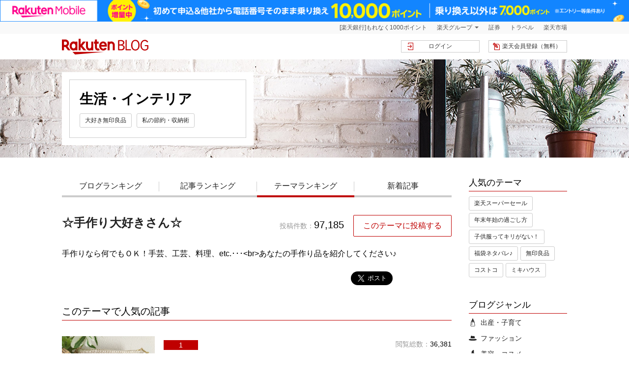

--- FILE ---
content_type: text/html; charset=UTF-8
request_url: https://plaza.rakuten.co.jp/thm/19389/
body_size: 11812
content:
<!DOCTYPE html>
<html lang="ja" prefix="og: http://ogp.me/ns# fb: http://www.facebook.com/2008/fbml">
<head>
  <title>☆手作り大好きさん☆(97185記事) ブログ｜口コミテーマ</title>
  <meta name="description" content="手作りなら何でもＯＫ！手芸、工芸、料理、etc.･･･&lt;br&gt;あなたの手作り品を紹介してください♪">
    <meta http-equiv="Content-Type" content="text/html; charset=utf-8" />
<meta http-equiv="Content-Style-Type" content="text/css">
<meta http-equiv="Content-Script-Type" content="text/javascript">
<meta name="keywords" content="楽天ブログ,ブログ,blog,日記,楽天,Infoseek,無料,アフィリエイト,楽天イーグルス,フォト,RSS" />
<meta name="twitter:card" content="summary" />
<meta name="referrer" content="unsafe-url" />
<link rel="shortcut icon" href="/favicon.ico" />
<link rel="mask-icon" href="//plaza.jp.rakuten-static.com/img/logo/Rakuten_SafariPin.svg?v001" color="#bf0000" />
<meta name="viewport" content="width=1048" />

  <link rel="canonical" href="https://plaza.rakuten.co.jp/thm/19389/" />
        <link rel="next" href="https://plaza.rakuten.co.jp/thm/19389/?Paging=1" />
  <meta property="og:title" content="☆手作り大好きさん☆(97185記事)｜クチコミテーマ - 楽天ブログ" />
<meta property="og:description" content="手作りなら何でもＯＫ！手芸、工芸、料理、etc.･･･&lt;br&gt;あなたの手作り品を紹介してください♪" />
<meta property="og:type" content="article">
<meta property="og:site_name" content="楽天ブログ" />
<meta property="og:image" content="https://image.space.rakuten.co.jp/d/strg/ctrl/9/041b9f2e0753108488d516e554c8e0130c828331.73.2.9.2.jpeg" />
<meta property="fb:app_id" content="417946498267255" />
<meta property="article:publisher" content="https://www.facebook.com/RakutenBlog" />

<link rel="stylesheet" href="//plaza.jp.rakuten-static.com/assets/1.46b85767.css?v001"><link rel="stylesheet" href="//plaza.jp.rakuten-static.com/assets/plazaOtherCommon.c3639753.css?v001">
</head>

<body id="theme"  class="genre600" >

  <!-- script for bannar display and targeting -->
<script src="//jp.rakuten-static.com/1/grp/banner/js/create.js"></script>
<!-- header banner -->
<div id="mkdiv_header_pitari"></div>

<div class="rc-h-standard">
  <noscript>
    <div class="rc-h-noscript-bar">
      <div class="rc-h-inner">
        <p>JavaScriptが無効の為、一部のコンテンツをご利用いただけません。JavaScriptの設定を有効にしてからご利用いただきますようお願いいたします。（<a href="https://ichiba.faq.rakuten.net/detail/000006432">設定方法</a>）</p>
      </div>
    </div>
  </noscript>
  <div class="rc-h-utility-bar">
    <div class="rc-h-inner">
      <ul class="rc-h-group-nav">
        <li id="grpNote">
          <noscript>
            <a href="https://card.rakuten.co.jp/entry/">今すぐ2,000ポイント！</a>
          </noscript>
          <script src="//jp.rakuten-static.com/1/js/lib/prm_selector_02.js"></script>
        </li>
        <li class="rc-h-dropdown rc-h-group-dropdown"><a href="https://www.rakuten.co.jp/sitemap/">楽天グループ</a>
          <ul class="rc-h-dropdown-panel">
            <li><a href="https://books.rakuten.co.jp/?scid=wi_grp_gmx_blog_hepullbu_boo" rel="nofollow">楽天ブックス</a></li>
            <li><a href="https://rakoo.rakuten.co.jp/?scid=wi_grp_gmx_blog_hepullbu_din" rel="nofollow">Rakoo</a></li>
            <li><a href="https://hoken.rakuten.co.jp/?scid=wi_grp_gmx_blog_hepullbu_hkn" rel="nofollow">楽天の保険比較</a></li>
            <li><a href="https://insight.rakuten.co.jp/monitor/?scid=wi_grp_gmx_blog_hepullbu_rsc" rel="nofollow">楽天インサイト</a></li>
            <li><a href="https://www.infoseek.co.jp/?scid=wi_grp_gmx_blog_hepullbu_ifs" rel="nofollow">インフォシーク</a></li>
            <li><a href="https://www.rakuten.co.jp/sitemap/">サービス一覧</a></li>
          </ul>
        </li>
        <li><a href="https://www.rakuten-sec.co.jp/?scid=wi_grp_gmx_blog_hetopbu_sec" rel="nofollow">証券</a></li>
        <li><a href="https://travel.rakuten.co.jp/?scid=wi_grp_gmx_blog_hetopbu_trv" rel="nofollow">トラベル</a></li>
        <li><a href="https://www.rakuten.co.jp/">楽天市場</a></li>
      </ul>
    </div>
  </div>
</div>
<div id="contents">
  <header id="myHeader">
  <div class="defaultHeader">
    <div class="container body">
      <div id="logo-box">
          <div id="logo">
              <h1>
                  <a href="//plaza.rakuten.co.jp/">楽天ブログ</a>
              </h1>
          </div>
      </div>
      <ul class="menu">
              <li class="entry"><a href="//my.plaza.rakuten.co.jp/">楽天会員登録（無料）</a></li>
        <li class="login"><a href="//my.plaza.rakuten.co.jp/">ログイン</a></li>
            </ul>
    </div>
  </div>
    <div class="fixedHeader">
    <div class="container body">
      <p class="siteTitle"><a href="//plaza.rakuten.co.jp/"><img src="//plaza.jp.rakuten-static.com/img/logo/1line_logo.svg?v001" alt="楽天ブログ"></a></p>
      <ul class="menu">
              <li class="entry"><a href="//my.plaza.rakuten.co.jp/">楽天会員登録（無料）</a></li>
        <li class="login"><a href="//my.plaza.rakuten.co.jp/">ログイン</a></li>
            </ul>
    </div>
    <div class="container navWrap">
      <ul id="myHeaderNav" class="modNav01">
        <li class="blog"><a href="//plaza.rakuten.co.jp/acc/g600/">ブログランキング</a></li>
        <li class="entry"><a href="//plaza.rakuten.co.jp/dac/g600/">記事ランキング</a></li>
        <li class="theme"><a href="//plaza.rakuten.co.jp/thm/g600/">テーマランキング</a></li>
        <li class="new"><a href="//plaza.rakuten.co.jp/new/g600/">新着記事</a></li>
        <li class="genre"><a href="//plaza.rakuten.co.jp/acc/g600/">ブログジャンル</a>
          <div class="genreMenu">
            <ul class="container">
              <li class="genre525"><a href="//plaza.rakuten.co.jp/thm/g525/">出産・子育て</a></li>
              <li class="genre500"><a href="//plaza.rakuten.co.jp/thm/g500/">ファッション</a></li>
              <li class="genre700"><a href="//plaza.rakuten.co.jp/thm/g700/">美容・コスメ</a></li>
              <li class="genre710"><a href="//plaza.rakuten.co.jp/thm/g710/">健康・ダイエット</a></li>
              <li class="genre600"><a href="//plaza.rakuten.co.jp/thm/g600/">生活・インテリア</a></li>
              <li class="genre300"><a href="//plaza.rakuten.co.jp/thm/g300/">料理・食べ物</a></li>
              <li class="genre400"><a href="//plaza.rakuten.co.jp/thm/g400/">ドリンク・お酒</a></li>
              <li class="genre920"><a href="//plaza.rakuten.co.jp/thm/g920/">ペット</a></li>
              <li class="genre900"><a href="//plaza.rakuten.co.jp/thm/g900/">趣味・ゲーム</a></li>
              <li class="genre1000"><a href="//plaza.rakuten.co.jp/thm/g1000/">映画・ＴＶ</a></li>
              <li class="genre1025"><a href="//plaza.rakuten.co.jp/thm/g1025/">音楽</a></li>
              <li class="genre1005"><a href="//plaza.rakuten.co.jp/thm/g1005/">読書・コミック</a></li>
              <li class="genre1100"><a href="//plaza.rakuten.co.jp/thm/g1100/">旅行・海外情報</a></li>
              <li class="genre100"><a href="//plaza.rakuten.co.jp/thm/g100/">園芸</a></li>
              <li class="genre820"><a href="//plaza.rakuten.co.jp/thm/g820/">スポーツ</a></li>
              <li class="genre800"><a href="//plaza.rakuten.co.jp/thm/g800/">アウトドア・釣り</a></li>
              <li class="genre805"><a href="//plaza.rakuten.co.jp/thm/g805/">車・バイク</a></li>
              <li class="genre200"><a href="//plaza.rakuten.co.jp/thm/g200/">パソコン・家電</a></li>
              <li class="genre1200"><a href="//plaza.rakuten.co.jp/thm/g1200/">そのほか</a></li>
              <li class="genre0"><a href="//plaza.rakuten.co.jp/thm/">すべてのジャンル</a></li>
            </ul>
          </div>
        </li>
      </ul>
    </div>
  </div>
  </header>    
  <header class="modPageTitle genre600">
    <div class="container">
      <div class="body">
        <div class="inner">
          <h1 class="title">生活・インテリア</h1>
          <ul class="theme">
            <li><a href="https://plaza.rakuten.co.jp/thm/289026/">大好き無印良品</a></li>
            <li><a href="https://plaza.rakuten.co.jp/thm/25494/">私の節約・収納術</a></li>
          </ul>
        </div>
      </div>
    </div>
  </header>

    <div class="container">

    <div id="mainBlock" class="modBlockColumn02">
  <div class="mainBlock">
    <ul class="modNav01">
  <li class="blog"><a href="//plaza.rakuten.co.jp/acc/g600/">ブログランキング</a></li>
  <li class="entry"><a href="//plaza.rakuten.co.jp/dac/g600/">記事ランキング</a></li>
  <li class="theme"><a href="//plaza.rakuten.co.jp/thm/g600/">テーマランキング</a></li>
  <li class="new"><a href="//plaza.rakuten.co.jp/new/g600/">新着記事</a></li>
</ul>  <div id="fb-root"></div>
  <script>(function(d, s, id) {
          var js, fjs = d.getElementsByTagName(s)[0];
          if (d.getElementById(id)) return;
          js = d.createElement(s); js.id = id;
          js.src = "//connect.facebook.net/ja_JP/sdk.js#xfbml=1&version=v2.10";
          fjs.parentNode.insertBefore(js, fjs);
      }(document, 'script', 'facebook-jssdk'));</script>
<div class="modBlockThemeDetail">
  <div class="detail">
    <div class="head">
      <h2 class="title"><a href="https://plaza.rakuten.co.jp/thm/19389/">☆手作り大好きさん☆</a></h2>
      <div class="info"><p class="num"><span>投稿件数：</span>97,185</p>
         <p class="btn"><a href="//my.plaza.rakuten.co.jp/diary/write/?theme_id=19389">このテーマに投稿する</a></p>      </div>
    </div>
    <p class="txt">手作りなら何でもＯＫ！手芸、工芸、料理、etc.･･･&lt;br&gt;あなたの手作り品を紹介してください♪</p>
    <ul class="sns">
      <li><div class="fb-like" data-href="http://plaza.rakuten.co.jp/thm/19389/?scid=we_blgthemepc_fb01" data-layout="button_count" data-action="like" data-size="large" data-show-faces="false" data-share="true"></div></li>
      <li><a href="https://twitter.com/share" class="twitter-share-button"  data-url="http://plaza.rakuten.co.jp/thm/19389/?scid=we_blgthemepc_tw01" data-hashtags="r_blog" data-lang="ja" data-size="large">ツイート</a> <script>!function(d,s,id){var js,fjs=d.getElementsByTagName(s)[0],p=/^http:/.test(d.location)?'http':'https';if(!d.getElementById(id)){js=d.createElement(s);js.id=id;js.src=p+'://platform.twitter.com/widgets.js';fjs.parentNode.insertBefore(js,fjs);}}(document, 'script', 'twitter-wjs');</script></li>
      <li><a href="http://b.hatena.ne.jp/entry/http://plaza.rakuten.co.jp/thm/19389/" hatena-bookmark-title="☆手作り大好きさん☆" class="hatena-bookmark-button" data-hatena-bookmark-layout="basic-label-counter" data-hatena-bookmark-lang="ja" data-hatena-bookmark-width="115" data-hatena-bookmark-height="28" title="このエントリーをはてなブックマークに追加"><img src="https://b.st-hatena.com/images/entry-button/button-only@2x.png" alt="このエントリーをはてなブックマークに追加" width="20" height="20" style="border: none;" /></a><script type="text/javascript" src="https://b.st-hatena.com/js/bookmark_button.js" charset="utf-8" async="async"></script></li>
    </ul>
  </div>
</div>
<section>
    <h2 class="modTitle01">このテーマで人気の記事</h2>
  <div class="modList01 popularTheme">
    <ul class="noImage">
      <li>
  <div class="inner">
    <div class="image">
      <a href="https://plaza.rakuten.co.jp/sakurazu/diary/202008070000/">
        <div class="imgConf">
          <img class="rImg" src="https://image.space.rakuten.co.jp/d/strg/ctrl/9/041b9f2e0753108488d516e554c8e0130c828331.73.2.9.2.jpeg" data-width ="189" data-height="116" alt="" >
        </div>
      </a>
    </div>
    <div class="detail">
      <div class="head">
        <p class="rank">1</p>
        <p class="read"><span>閲覧総数：</span>36,381</p>
      </div>
      <p class="title"><a href="https://plaza.rakuten.co.jp/sakurazu/diary/202008070000/">毛糸で編んだポーチにファスナーを付ける方法！</a></p>
      <p class="txt"><a href="https://plaza.rakuten.co.jp/sakurazu/diary/202008070000/">panda&#039;s handmade  diary</a></p>
      <p class="date">2020.08.07 12:42</p>
    </div>
  </div>
</li>
<li>
  <div class="inner">
    <div class="image">
      <a href="https://plaza.rakuten.co.jp/hoho731/diary/202601250000/">
        <div class="imgConf">
          <img class="rImg" src="https://image.space.rakuten.co.jp/d/strg/ctrl/9/b1fa1a14f9c4c2fbfdc0476c5944ff40aecc3c5d.73.9.9.3.jpeg" data-width ="189" data-height="116" alt="" >
        </div>
      </a>
    </div>
    <div class="detail">
      <div class="head">
        <p class="rank">2</p>
        <p class="read"><span>閲覧総数：</span>85</p>
      </div>
      <p class="title"><a href="https://plaza.rakuten.co.jp/hoho731/diary/202601250000/">チェリーレッドのニット地でケープカラートップス♫</a></p>
      <p class="txt"><a href="https://plaza.rakuten.co.jp/hoho731/diary/202601250000/">ほっとする毎日・・・</a></p>
      <p class="date">2026.01.25 11:09</p>
    </div>
  </div>
</li>
<li>
  <div class="inner">
    <div class="image">
      <a href="https://plaza.rakuten.co.jp/sukisukidessert/diary/202111030000/">
        <div class="imgConf">
          <img class="rImg" src="https://image.space.rakuten.co.jp/d/strg/ctrl/9/7a5d013c148fb99acfbdc0dd3c23efd7684b01c5.86.9.9.3.jpeg" data-width ="189" data-height="116" alt="" >
        </div>
      </a>
    </div>
    <div class="detail">
      <div class="head">
        <p class="rank">3</p>
        <p class="read"><span>閲覧総数：</span>37,415</p>
      </div>
      <p class="title"><a href="https://plaza.rakuten.co.jp/sukisukidessert/diary/202111030000/">アップルパイ　底が生焼け　対策〜成功編</a></p>
      <p class="txt"><a href="https://plaza.rakuten.co.jp/sukisukidessert/diary/202111030000/">製菓・製パンの日々〜初心者ママ〜向上記録</a></p>
      <p class="date">2024.02.13 15:24</p>
    </div>
  </div>
</li>
<li>
  <div class="inner">
    <div class="image">
      <a href="https://plaza.rakuten.co.jp/itowokasi/diary/202601250000/">
        <div class="imgConf">
          <img class="rImg" src="https://image.space.rakuten.co.jp/d/strg/ctrl/9/d891952c6f316b90cfa9bbc871541aadc50d1686.84.9.9.3.jpeg" data-width ="189" data-height="116" alt="" >
        </div>
      </a>
    </div>
    <div class="detail">
      <div class="head">
        <p class="rank">4</p>
        <p class="read"><span>閲覧総数：</span>55</p>
      </div>
      <p class="title"><a href="https://plaza.rakuten.co.jp/itowokasi/diary/202601250000/">ミャクミャクのコスプレして、サンタの衣装で熊本のクリスマスマーケット行ってきました！</a></p>
      <p class="txt"><a href="https://plaza.rakuten.co.jp/itowokasi/diary/202601250000/">毎日悶絶へろへろ日記</a></p>
      <p class="date">2026.01.25 10:06</p>
    </div>
  </div>
</li>
<li>
  <div class="inner">
    <div class="image">
      <a href="https://plaza.rakuten.co.jp/cerachemist/diary/202002170000/">
        <div class="imgConf">
          <img class="rImg" src="https://image.space.rakuten.co.jp/d/strg/ctrl/9/189dc6835cab6c7e40e19ea706e30d10bce8e003.91.2.9.2.jpeg" data-width ="189" data-height="116" alt="" >
        </div>
      </a>
    </div>
    <div class="detail">
      <div class="head">
        <p class="rank">5</p>
        <p class="read"><span>閲覧総数：</span>25,179</p>
      </div>
      <p class="title"><a href="https://plaza.rakuten.co.jp/cerachemist/diary/202002170000/">マッシュポテトが5分で作れる！！業務スーパーのポテトフレーク</a></p>
      <p class="txt"><a href="https://plaza.rakuten.co.jp/cerachemist/diary/202002170000/">白山市在住ブログ</a></p>
      <p class="date">2023.11.10 20:59</p>
    </div>
  </div>
</li>

    </ul>
  </div>
  </section>
<section>
  <div class="jscroll">
    <h2 class="modTitle01">このテーマの新着記事</h2>
  <div class="modList01">
        <ul class="noImage">
      <li>
  <div class="inner">
    <div class="image">
      <a href="https://plaza.rakuten.co.jp/tesigotoyanoy/diary/202601260000/">
        <div class="imgConf">
          <img class="rImg" src="https://image.space.rakuten.co.jp/d/strg/ctrl/9/7f603c337261a1d2f8ee27653efde20519a8c2ad.93.9.9.3.jpeg"  alt="" data-width ="189" data-height="116">
        </div>
      </a>
    </div>
    <div class="detail">
      <p class="title"><a href="https://plaza.rakuten.co.jp/tesigotoyanoy/diary/202601260000/">22cmドール着物製作中 その４</a></p>
      <p class="txt"><a href="https://plaza.rakuten.co.jp/tesigotoyanoy/diary/202601260000/">てしごとや　Y</a></p>
      <p class="date">2026.01.26 17:33</p>
    </div>
  </div>
</li>
<li>
  <div class="inner">
    <div class="image">
      <a href="https://plaza.rakuten.co.jp/fliegenpilz/diary/202601260000/">
        <div class="imgConf">
          <img class="rImg" src="https://image.space.rakuten.co.jp/d/strg/ctrl/9/b710bb26af311535069c830adc688c0a06087514.99.9.9.3.jpeg"  alt="" data-width ="189" data-height="116">
        </div>
      </a>
    </div>
    <div class="detail">
      <p class="title"><a href="https://plaza.rakuten.co.jp/fliegenpilz/diary/202601260000/">てしごと始め</a></p>
      <p class="txt"><a href="https://plaza.rakuten.co.jp/fliegenpilz/diary/202601260000/">ぬの　と　てしごと</a></p>
      <p class="date">2026.01.26 11:07</p>
    </div>
  </div>
</li>
<li>
  <div class="inner">
    <div class="image">
      <a href="https://plaza.rakuten.co.jp/hoho731/diary/202601260000/">
        <div class="imgConf">
          <img class="rImg" src="https://image.space.rakuten.co.jp/d/strg/ctrl/9/2a052012d935432c456c2446262c9f397eb6a0e0.73.9.9.3.jpeg"  alt="" data-width ="189" data-height="116">
        </div>
      </a>
    </div>
    <div class="detail">
      <p class="title"><a href="https://plaza.rakuten.co.jp/hoho731/diary/202601260000/">ニットジレに袖を付けたパターンで・・・</a></p>
      <p class="txt"><a href="https://plaza.rakuten.co.jp/hoho731/diary/202601260000/">ほっとする毎日・・・</a></p>
      <p class="date">2026.01.26 09:30</p>
    </div>
  </div>
</li>
<li>
  <div class="inner">
    <div class="image">
      <a href="https://plaza.rakuten.co.jp/222rione18/diary/202601250000/">
        <div class="imgConf">
          <img class="rImg" src="https://image.space.rakuten.co.jp/d/strg/ctrl/9/0e6da0417db42e63d25b3f39a1952ee0bcf95d8d.80.9.9.3.jpeg"  alt="" data-width ="189" data-height="116">
        </div>
      </a>
    </div>
    <div class="detail">
      <p class="title"><a href="https://plaza.rakuten.co.jp/222rione18/diary/202601250000/">試し編み前に・・・</a></p>
      <p class="txt"><a href="https://plaza.rakuten.co.jp/222rione18/diary/202601250000/">ねこけの毛まみれ糸まみれ</a></p>
      <p class="date">2026.01.26 01:07</p>
    </div>
  </div>
</li>
<li>
  <div class="inner">
    <div class="image">
      <a href="https://plaza.rakuten.co.jp/sarunoanata/diary/202601220000/">
        <div class="imgConf">
          <img class="rImg" src="https://image.space.rakuten.co.jp/d/strg/ctrl/2/62acdb9354dd624166ff2974113bcd0ed47f3fd5.10.9.2.3.jpg"  alt="" data-width ="189" data-height="116">
        </div>
      </a>
    </div>
    <div class="detail">
      <p class="title"><a href="https://plaza.rakuten.co.jp/sarunoanata/diary/202601220000/">カーテンホルダーの修繕。</a></p>
      <p class="txt"><a href="https://plaza.rakuten.co.jp/sarunoanata/diary/202601220000/">さ・る・の・あ・な・た</a></p>
      <p class="date">2026.01.25 21:13</p>
    </div>
  </div>
</li>
<li>
  <div class="inner">
    <div class="image">
      <a href="https://plaza.rakuten.co.jp/tesigotoyanoy/diary/202601250000/">
        <div class="imgConf">
          <img class="rImg" src="https://image.space.rakuten.co.jp/d/strg/ctrl/9/f995a89e27b94ede4d7e5da51c29773ad43667e1.93.9.9.3.jpeg"  alt="" data-width ="189" data-height="116">
        </div>
      </a>
    </div>
    <div class="detail">
      <p class="title"><a href="https://plaza.rakuten.co.jp/tesigotoyanoy/diary/202601250000/">浴衣リメイク 完了</a></p>
      <p class="txt"><a href="https://plaza.rakuten.co.jp/tesigotoyanoy/diary/202601250000/">てしごとや　Y</a></p>
      <p class="date">2026.01.25 18:53</p>
    </div>
  </div>
</li>
<li>
  <div class="inner">
    <div class="image">
      <a href="https://plaza.rakuten.co.jp/kireiyaforyou/diary/202601230000/">
        <div class="imgConf">
          <img class="rImg" src="https://image.space.rakuten.co.jp/d/strg/ctrl/9/5f4942ddbb76ad2497db537255ab3ca739186c6d.88.9.9.3.jpeg"  alt="" data-width ="189" data-height="116">
        </div>
      </a>
    </div>
    <div class="detail">
      <p class="title"><a href="https://plaza.rakuten.co.jp/kireiyaforyou/diary/202601230000/">すっごく綺麗な模様編み</a></p>
      <p class="txt"><a href="https://plaza.rakuten.co.jp/kireiyaforyou/diary/202601230000/">つくつく〜55歳になって、一生分の服を作ってみようかと考えている</a></p>
      <p class="date">2026.01.25 16:23</p>
    </div>
  </div>
</li>
<li>
  <div class="inner">
    <div class="image">
      <a href="https://plaza.rakuten.co.jp/09k18s/diary/202601250000/">
        <div class="imgConf">
          <img class="rImg" src="https://image.space.rakuten.co.jp/d/strg/ctrl/9/2b0cc1e97115e8db3735dcfba86d7756265b1ab9.06.9.9.3.jpeg"  alt="" data-width ="189" data-height="116">
        </div>
      </a>
    </div>
    <div class="detail">
      <p class="title"><a href="https://plaza.rakuten.co.jp/09k18s/diary/202601250000/">Snow Man ハンドメイド　阿部亮平💚くん　♪いっそ、嫌いになれたら。…</a></p>
      <p class="txt"><a href="https://plaza.rakuten.co.jp/09k18s/diary/202601250000/">Snow  Man日記</a></p>
      <p class="date">2026.01.25 12:30</p>
    </div>
  </div>
</li>
<li>
  <div class="inner">
    <div class="image">
      <a href="https://plaza.rakuten.co.jp/hoho731/diary/202601250000/">
        <div class="imgConf">
          <img class="rImg" src="https://image.space.rakuten.co.jp/d/strg/ctrl/9/b1fa1a14f9c4c2fbfdc0476c5944ff40aecc3c5d.73.9.9.3.jpeg"  alt="" data-width ="189" data-height="116">
        </div>
      </a>
    </div>
    <div class="detail">
      <p class="title"><a href="https://plaza.rakuten.co.jp/hoho731/diary/202601250000/">チェリーレッドのニット地でケープカラートップス♫</a></p>
      <p class="txt"><a href="https://plaza.rakuten.co.jp/hoho731/diary/202601250000/">ほっとする毎日・・・</a></p>
      <p class="date">2026.01.25 11:09</p>
    </div>
  </div>
</li>
<li>
  <div class="inner">
    <div class="image">
      <a href="https://plaza.rakuten.co.jp/itowokasi/diary/202601250000/">
        <div class="imgConf">
          <img class="rImg" src="https://image.space.rakuten.co.jp/d/strg/ctrl/9/d891952c6f316b90cfa9bbc871541aadc50d1686.84.9.9.3.jpeg"  alt="" data-width ="189" data-height="116">
        </div>
      </a>
    </div>
    <div class="detail">
      <p class="title"><a href="https://plaza.rakuten.co.jp/itowokasi/diary/202601250000/">ミャクミャクのコスプレして、サンタの衣装で熊本のクリスマスマーケ…</a></p>
      <p class="txt"><a href="https://plaza.rakuten.co.jp/itowokasi/diary/202601250000/">毎日悶絶へろへろ日記</a></p>
      <p class="date">2026.01.25 10:06</p>
    </div>
  </div>
</li>
<li>
  <div class="inner">
    <div class="image">
      <a href="https://plaza.rakuten.co.jp/09k18s/diary/202601230000/">
        <div class="imgConf">
          <img class="rImg" src="https://image.space.rakuten.co.jp/d/strg/ctrl/9/8ed158f51063dfbd9fd67e009369c863cb995dd7.06.9.9.3.jpeg"  alt="" data-width ="189" data-height="116">
        </div>
      </a>
    </div>
    <div class="detail">
      <p class="title"><a href="https://plaza.rakuten.co.jp/09k18s/diary/202601230000/">Snow Man ハンドメイド　宮舘涼太❤️くん ♪ I・だって止まらない  衣…</a></p>
      <p class="txt"><a href="https://plaza.rakuten.co.jp/09k18s/diary/202601230000/">Snow  Man日記</a></p>
      <p class="date">2026.01.23 21:15</p>
    </div>
  </div>
</li>
<li>
  <div class="inner">
    <div class="image">
      <a href="https://plaza.rakuten.co.jp/katatumuritomei/diary/202601230000/">
        <div class="imgConf">
          <img class="rImg" src="https://image.space.rakuten.co.jp/d/strg/ctrl/9/db725239263a3fff3cff0558cdd699900e8ef8ff.54.9.9.3.jpeg"  alt="" data-width ="189" data-height="116">
        </div>
      </a>
    </div>
    <div class="detail">
      <p class="title"><a href="https://plaza.rakuten.co.jp/katatumuritomei/diary/202601230000/">ダイヤモンドアート42作品目　女の子と猫とお家</a></p>
      <p class="txt"><a href="https://plaza.rakuten.co.jp/katatumuritomei/diary/202601230000/">かたつむりの毎日</a></p>
      <p class="date">2026.01.23 12:28</p>
    </div>
  </div>
</li>
<li>
  <div class="inner">
    <div class="image">
      <a href="https://plaza.rakuten.co.jp/hoho731/diary/202601230000/">
        <div class="imgConf">
          <img class="rImg" src="https://image.space.rakuten.co.jp/d/strg/ctrl/9/d30eabfdc2ab63bb7151b5cd82ffd551c6ba3b13.73.9.9.3.jpeg"  alt="" data-width ="189" data-height="116">
        </div>
      </a>
    </div>
    <div class="detail">
      <p class="title"><a href="https://plaza.rakuten.co.jp/hoho731/diary/202601230000/">お友達同士でお揃い♫ウールニットボトルネックトップス</a></p>
      <p class="txt"><a href="https://plaza.rakuten.co.jp/hoho731/diary/202601230000/">ほっとする毎日・・・</a></p>
      <p class="date">2026.01.23 09:30</p>
    </div>
  </div>
</li>
<li>
  <div class="inner">
    <div class="image">
      <a href="https://plaza.rakuten.co.jp/bunsup/diary/202601230000/">
        <div class="imgConf">
          <img class="rImg" src="https://i.ytimg.com/vi/Luhi8f2jFVk/mqdefault.jpg"  alt="" data-width ="189" data-height="116">
        </div>
      </a>
    </div>
    <div class="detail">
      <p class="title"><a href="https://plaza.rakuten.co.jp/bunsup/diary/202601230000/">スヌーピーのペンケース</a></p>
      <p class="txt"><a href="https://plaza.rakuten.co.jp/bunsup/diary/202601230000/">アラフィフハンドメイド生活</a></p>
      <p class="date">2026.01.23 06:34</p>
    </div>
  </div>
</li>
<li>
  <div class="inner">
    <div class="image">
      <a href="https://plaza.rakuten.co.jp/hoho731/diary/202601220000/">
        <div class="imgConf">
          <img class="rImg" src="https://image.space.rakuten.co.jp/d/strg/ctrl/9/80b9deb377c9afe712c455d9133c3b5b90b66d8a.73.9.9.3.jpeg"  alt="" data-width ="189" data-height="116">
        </div>
      </a>
    </div>
    <div class="detail">
      <p class="title"><a href="https://plaza.rakuten.co.jp/hoho731/diary/202601220000/">ヨガのレギンス♫</a></p>
      <p class="txt"><a href="https://plaza.rakuten.co.jp/hoho731/diary/202601220000/">ほっとする毎日・・・</a></p>
      <p class="date">2026.01.22 09:30</p>
    </div>
  </div>
</li>
<li>
  <div class="inner">
    <div class="image">
      <a href="https://plaza.rakuten.co.jp/09k18s/diary/202601210000/">
        <div class="imgConf">
          <img class="rImg" src="https://image.space.rakuten.co.jp/d/strg/ctrl/9/9999cbcb0f78387487e2f16c418a7f1f9fe649e7.06.9.9.3.jpeg"  alt="" data-width ="189" data-height="116">
        </div>
      </a>
    </div>
    <div class="detail">
      <p class="title"><a href="https://plaza.rakuten.co.jp/09k18s/diary/202601210000/">Aぇ! group ハンドメイド　末澤誠也❤️くん　♪Again   衣装ポーチ　持…</a></p>
      <p class="txt"><a href="https://plaza.rakuten.co.jp/09k18s/diary/202601210000/">Snow  Man日記</a></p>
      <p class="date">2026.01.21 20:00</p>
    </div>
  </div>
</li>
<li>
  <div class="inner">
    <div class="image">
      <a href="https://plaza.rakuten.co.jp/comonote/diary/202506010000/">
        <div class="imgConf">
          <img class="rImg" src="https://image.space.rakuten.co.jp/d/strg/ctrl/9/4534d8a4940eb07ed3bc54a935add60433a063db.80.9.9.3.jpeg"  alt="" data-width ="189" data-height="116">
        </div>
      </a>
    </div>
    <div class="detail">
      <p class="title"><a href="https://plaza.rakuten.co.jp/comonote/diary/202506010000/">虫まつり＠橿原市昆虫館</a></p>
      <p class="txt"><a href="https://plaza.rakuten.co.jp/comonote/diary/202506010000/">アトリエ コモ</a></p>
      <p class="date">2026.01.21 16:53</p>
    </div>
  </div>
</li>
<li>
  <div class="inner">
    <div class="image">
      <a href="https://plaza.rakuten.co.jp/yasumamaroom/diary/202601200000/">
        <div class="imgConf">
          <img class="rImg" src="https://image.space.rakuten.co.jp/d/strg/ctrl/9/9659f8a70fb830aa6f36cad2e39015eb39f2c40c.06.9.9.3.jpeg"  alt="" data-width ="189" data-height="116">
        </div>
      </a>
    </div>
    <div class="detail">
      <p class="title"><a href="https://plaza.rakuten.co.jp/yasumamaroom/diary/202601200000/">活動再開しますよ～♪</a></p>
      <p class="txt"><a href="https://plaza.rakuten.co.jp/yasumamaroom/diary/202601200000/">Couturierへようこそ！！</a></p>
      <p class="date">2026.01.20 15:05</p>
    </div>
  </div>
</li>
<li>
  <div class="inner">
    <div class="image">
      <a href="https://plaza.rakuten.co.jp/fliegenpilz/diary/202601200000/">
        <div class="imgConf">
          <img class="rImg" src="https://image.space.rakuten.co.jp/d/strg/ctrl/9/eee233b05d6fba1c8db0cbe24374e92d87472d53.99.9.9.3.jpeg"  alt="" data-width ="189" data-height="116">
        </div>
      </a>
    </div>
    <div class="detail">
      <p class="title"><a href="https://plaza.rakuten.co.jp/fliegenpilz/diary/202601200000/">年初1番の骨董市</a></p>
      <p class="txt"><a href="https://plaza.rakuten.co.jp/fliegenpilz/diary/202601200000/">ぬの　と　てしごと</a></p>
      <p class="date">2026.01.20 11:42</p>
    </div>
  </div>
</li>
<li>
  <div class="inner">
    <div class="image">
      <a href="https://plaza.rakuten.co.jp/hoho731/diary/202601200000/">
        <div class="imgConf">
          <img class="rImg" src="https://image.space.rakuten.co.jp/d/strg/ctrl/9/c80d71e36ea6b6f8da8961e6530598279371c3e0.73.9.9.3.jpeg"  alt="" data-width ="189" data-height="116">
        </div>
      </a>
    </div>
    <div class="detail">
      <p class="title"><a href="https://plaza.rakuten.co.jp/hoho731/diary/202601200000/">前別布フリルのウールニットカーディガン</a></p>
      <p class="txt"><a href="https://plaza.rakuten.co.jp/hoho731/diary/202601200000/">ほっとする毎日・・・</a></p>
      <p class="date">2026.01.20 09:30</p>
    </div>
  </div>
</li>
              <div class="jscroll-next-parent">
          <a class="jscroll-next" href="https://plaza.rakuten.co.jp/thm/19389/scroll/?Paging=1&Scroll=1" data-last=""></a>
        </div>
          </ul>
  </div>
    </div>
</section>
  </div>
  <div class="sideBlock">
    <section class="box">
  <h2 class="modTitle02">人気のテーマ</h2>
  <ul class="themeList">
    <!-- 楽天市場関連テーマ -->
    <li><a href="//plaza.rakuten.co.jp/thm/357999/">楽天スーパーセール</a></li>

    <!-- ピックアップテーマ -->
    <li><a href="//plaza.rakuten.co.jp/thm/121745/">年末年始の過ごし方</a></li>
    <li><a href="//plaza.rakuten.co.jp/thm/48141/">子供服ってキリがない！</a></li>
    <li><a href="//plaza.rakuten.co.jp/thm/236709/">福袋ネタバレ♪</a></li>

    <!-- 人気テーマ（固定） -->
    <li><a href="//plaza.rakuten.co.jp/thm/289026/">無印良品</a></li>
    <li><a href="//plaza.rakuten.co.jp/thm/216377/">コストコ</a></li>
    <li><a href="//plaza.rakuten.co.jp/thm/358215/">ミキハウス</a></li>
  </ul>
</section>

<style>
  li a.pickup {
    background-color: #FFFBAC;
  }
</style>

  <section class="box">
    <h2 class="modTitle02">ブログジャンル</h2>
<ul class="genreList">
  <li><a href="//plaza.rakuten.co.jp/thm/g525/"><span class="icon"><img src="//plaza.jp.rakuten-static.com/img/common/genre/icon/icon525.png?v001" alt="出産・子育て" width="16" heght="16"></span>出産・子育て</a></li>
  <li><a href="//plaza.rakuten.co.jp/thm/g500/"><span class="icon"><img src="//plaza.jp.rakuten-static.com/img/common/genre/icon/icon500.png?v001" alt="ファッション" width="16" heght="16"></span>ファッション</a></li>
  <li><a href="//plaza.rakuten.co.jp/thm/g700/"><span class="icon"><img src="//plaza.jp.rakuten-static.com/img/common/genre/icon/icon700.png?v001" alt="美容・コスメ" width="16" heght="16"></span>美容・コスメ</a></li>
  <li><a href="//plaza.rakuten.co.jp/thm/g710/"><span class="icon"><img src="//plaza.jp.rakuten-static.com/img/common/genre/icon/icon710.png?v001" alt="健康・ダイエット" width="16" heght="16"></span>健康・ダイエット</a></li>
  <li><a href="//plaza.rakuten.co.jp/thm/g600/"><span class="icon"><img src="//plaza.jp.rakuten-static.com/img/common/genre/icon/icon600.png?v001" alt="生活・インテリア" width="16" heght="16"></span>生活・インテリア</a></li>
  <li><a href="//plaza.rakuten.co.jp/thm/g300/"><span class="icon"><img src="//plaza.jp.rakuten-static.com/img/common/genre/icon/icon300.png?v001" alt="料理・食べ物" width="16" heght="16"></span>料理・食べ物</a></li>
  <li><a href="//plaza.rakuten.co.jp/thm/g400/"><span class="icon"><img src="//plaza.jp.rakuten-static.com/img/common/genre/icon/icon400.png?v001" alt="ドリンク・お酒" width="16" heght="16"></span>ドリンク・お酒</a></li>
  <li><a href="//plaza.rakuten.co.jp/thm/g920/"><span class="icon"><img src="//plaza.jp.rakuten-static.com/img/common/genre/icon/icon920.png?v001" alt="ペット" width="16" heght="16"></span>ペット</a></li>
  <li><a href="//plaza.rakuten.co.jp/thm/g900/"><span class="icon"><img src="//plaza.jp.rakuten-static.com/img/common/genre/icon/icon900.png?v001" alt="趣味・ゲーム" width="16" heght="16"></span>趣味・ゲーム</a></li>
  <li><a href="//plaza.rakuten.co.jp/thm/g1000/"><span class="icon"><img src="//plaza.jp.rakuten-static.com/img/common/genre/icon/icon1000.png?v001" alt="映画・ＴＶ" width="16" heght="16"></span>映画・ＴＶ</a></li>
  <li><a href="//plaza.rakuten.co.jp/thm/g1025/"><span class="icon"><img src="//plaza.jp.rakuten-static.com/img/common/genre/icon/icon1025.png?v001" alt="音楽" width="16" heght="16"></span>音楽</a></li>
  <li><a href="//plaza.rakuten.co.jp/thm/g1005/"><span class="icon"><img src="//plaza.jp.rakuten-static.com/img/common/genre/icon/icon1005.png?v001" alt="読書・コミック" width="16" heght="16"></span>読書・コミック</a></li>
  <li><a href="//plaza.rakuten.co.jp/thm/g1100/"><span class="icon"><img src="//plaza.jp.rakuten-static.com/img/common/genre/icon/icon1100.png?v001" alt="旅行・海外情報" width="16" heght="16"></span>旅行・海外情報</a></li>
  <li><a href="//plaza.rakuten.co.jp/thm/g100/"><span class="icon"><img src="//plaza.jp.rakuten-static.com/img/common/genre/icon/icon100.png?v001" alt="園芸" width="16" heght="16"></span>園芸</a></li>
  <li><a href="//plaza.rakuten.co.jp/thm/g820/"><span class="icon"><img src="//plaza.jp.rakuten-static.com/img/common/genre/icon/icon820.png?v001" alt="スポーツ" width="16" heght="16"></span>スポーツ</a></li>
  <li><a href="//plaza.rakuten.co.jp/thm/g800/"><span class="icon"><img src="//plaza.jp.rakuten-static.com/img/common/genre/icon/icon800.png?v001" alt="アウトドア・釣り" width="16" heght="16"></span>アウトドア・釣り</a></li>
  <li><a href="//plaza.rakuten.co.jp/thm/g805/"><span class="icon"><img src="//plaza.jp.rakuten-static.com/img/common/genre/icon/icon805.png?v001" alt="車・バイク" width="16" heght="16"></span>車・バイク</a></li>
  <li><a href="//plaza.rakuten.co.jp/thm/g200/"><span class="icon"><img src="//plaza.jp.rakuten-static.com/img/common/genre/icon/icon200.png?v001" alt="パソコン・家電" width="16" heght="16"></span>パソコン・家電</a></li>
  <li><a href="//plaza.rakuten.co.jp/thm/g1200/"><span class="icon"><img src="//plaza.jp.rakuten-static.com/img/common/genre/icon/icon1200.png?v001" alt="そのほか" width="16" heght="16"></span>そのほか</a></li>
  <li><a href="//plaza.rakuten.co.jp/thm/"><span class="icon"><img src="//plaza.jp.rakuten-static.com/img/common/genre/icon/icon0.png?v001" alt="すべてのジャンル" width="16" heght="16"></span>すべてのジャンル</a></li>
</ul>
  </section>
  <section class="box">
    <h2 class="modTitle02">ブログ検索</h2>
<div class="search">
  <form onsubmit="gSearch();" class="keywordSearchForm" action="https://www.google.com/cse" id="cse-search-box" name="GFORM">
    <input type="search" id="gv" size="13">
    <input type="hidden" name="ie" value="UTF-8">
    <input type="hidden" id="q" name="q">
    <input type="hidden" name="cx" id="cx1" value="002636997843861491696:dqgmv6ghta0">
    <button type="submit" class="btn" name="sa"></button>
  </form>
  <script type="text/javascript" src="//www.google.com/cse/brand?form=cse-search-box&lang=ja"></script>
  <script type="text/javascript"><!--
      function gSearch(){
          var q      = document.GFORM.q;
          var gv     = document.GFORM.gv.value;
          var cxList = document.GFORM.cx;
          q.value = '';
          for(var i=0; i < cxList.length; i++){
              if(cxList[i].checked && cxList[i].id == "cx2"){
                  var url = location.href;
                  url = url.replace(/^http:\/\/|^https:\/\//,'');
                  var each = url.split('/');
                  gv += " site:"+each[0]+"/"+each[1];
              }
          }
          q.setAttribute("value",gv);
          document.GFORM.submit();
      }
      //-->
  </script>
</div>
    <ul class="bnrList">
    <li>
        <a href="https://plaza.rakuten.co.jp/evt/blog/blog_activity">
            <img src="https://image.space.rakuten.co.jp/d/strg/ctrl/9/76c37941e4afd0243a63e6bb79906bb870805a87.36.9.9.3.png"
                alt="ブロ活">
        </a>
    </li>
    <li>
        <a href="https://kuji.rakuten.co.jp/c8437c01c5">
            <img src="https://plaza.rakuten.co.jp/inc/plaza/top/img/blog_kuji.gif" alt="ラッキーくじ">
        </a>
    </li>
    <li>
        <a href="https://event.rakuten.co.jp/market/health/?l-id=rkp_ich_nm_RakutenBlog">
            <img src="https://plaza.rakuten.co.jp/inc/plaza/img/ichiba_health_200x60.png" alt="【楽天市場】ダイエット・健康特集">
        </a>
    </li>
    <li>
        <a href="https://app.adjust.com/1doqds43?redirect=https%3A%2F%2Fpersonal-finance.rakuten.co.jp%2Fcampaign%2Fnewreg100p%2F%3Fscid%3Dwi_blg_newreg100p_navi">
            <img src="https://plaza.rakuten.co.jp/inc/plaza/top/img/blog_kakeibo_newreg_200x60.png"
                alt="【家計簿アプリ】エントリー&条件達成で最大1,100ポイント！">
        </a>
    </li>
    <li>
        <a href="https://car.rakuten.co.jp/shaken/campaign/enemobi/fix/?scid=wi_sha_group_ad_bt_bnr_blog_enemobi">
            <img src="https://plaza.rakuten.co.jp/inc/plaza/img/car_200x60.png"
                alt="楽天モバイルご契約者さま特典あり！「ENEOSフロンティア」の対象店舗で車検予約・実施で最大3,000ポイント！">
        </a>
    </li>
    <li>
        <a
            href="https://event.rakuten.co.jp/autogoods/tireservice/campaign/point/?scid=wi_grp_gmx_tire_group_banner_rblog">
            <img src="https://plaza.rakuten.co.jp/inc/plaza/top/img/200x60_wheel_pc_toprighnavi.jpg"
                alt="5の倍数の日はポイント3倍！タイヤの購入と交換は楽天がおトク！">
        </a>
    </li>
    <li>
        <a href="https://realestate.rakuten.co.jp/?scid=we_blog_bnr">
            <img src="https://image.realestate.rakuten.co.jp/img/bnr/bnr_fds_blog_200x60.png" alt="楽天不動産">
        </a>
    </li>
</ul>
  </section>
  <section class="box">
    <h2 class="modTitle02">楽天ブログは<br>
      画像容量が無制限</h2>
    <p class="btnEntry"><a href="//plaza.rakuten.co.jp/evt/beginner/beginner01.html">ブログをはじめる（無料）</a></p>
  </section>
  <div id="sideRanking">
          <section class="box">
              <h2 class="modTitle01">記事ランキング</h2>
        <ul class="modList03 rightNaviNoImage">
                      <li>
              <a href="//plaza.rakuten.co.jp/hiyorigoto/diary/202601250000/">
                <div class="image">
                                                      <div class="rightImgConf"><img class="rImg" src="https://image.space.rakuten.co.jp/d/strg/ctrl/9/128e309c825d1b1d5282a418fbbd4f24bf4bb2ea.45.9.9.3.jpeg" data-width ="60" data-height="60" alt="" ></div>
                  <p class="rank"><span>1</span></p>
                </div>
                <div class="detail">
                  <p class="title">ようやく辿り着けた！加湿器の最適解</p>
                </div>
              </a>
            </li>
                      <li>
              <a href="//plaza.rakuten.co.jp/poikatsu1etc/diary/202504160017/">
                <div class="image">
                                                      <div class="rightImgConf"><img class="rImg" src="https://blogger.googleusercontent.com/img/b/R29vZ2xl/AVvXsEhDtsJerC4h75f-cJSYG3AdPVFsCO3FimlIlBR07Fwdd3Y-JSa1VI16ZQWgHkyQj-lRIkJHvAH9KU_zjUsHuTFuAz0mUeAi5NPbHHLw15vKPmYHLNCGxakudRBebnpsWqB2gTYrYMz6OBw/s450/dance_tenohira_odoru_woman.png" data-width ="60" data-height="60" alt="" ></div>
                  <p class="rank"><span>2</span></p>
                </div>
                <div class="detail">
                  <p class="title">本日現在の最新おすすめキャンペーン一覧</p>
                </div>
              </a>
            </li>
                      <li>
              <a href="//plaza.rakuten.co.jp/hachimituringo/diary/202501130000/">
                <div class="image">
                                                      <div class="rightImgConf"><img class="rImg" src="https://image.space.rakuten.co.jp/d/strg/ctrl/2/f3eb919edf0755e8377b7b6ced72658b04e7d2d6.33.9.2.3.jpg" data-width ="60" data-height="60" alt="" ></div>
                  <p class="rank"><span>3</span></p>
                </div>
                <div class="detail">
                  <p class="title">母が永眠いたしました</p>
                </div>
              </a>
            </li>
                  </ul>
        <p class="moreBtn"><a href="//plaza.rakuten.co.jp/dac/g600/">もっと見る ＞</a></p>
          </section>
            <section class="box">
              <h2 class="modTitle01">ブログランキング</h2>
        <ul class="modList03 rightNaviNoImage">
                      <li>
              <a href="//plaza.rakuten.co.jp/hiyorigoto/">
                <div class="image">
                                                      <div class="rightImgConf"><img class="rImg" src="https://image.space.rakuten.co.jp/d/strg/ctrl/9/128e309c825d1b1d5282a418fbbd4f24bf4bb2ea.45.9.9.3.jpeg" data-width ="60" data-height="60" alt="" ></div>
                  <p class="rank"><span>1</span></p>
                </div>
                <div class="detail">
                  <p class="title">ひよりごと</p>
                </div>
              </a>
            </li>
                      <li>
              <a href="//plaza.rakuten.co.jp/0212minimalist/">
                <div class="image">
                                                      <div class="rightImgConf"><img class="rImg" src="https://image.space.rakuten.co.jp/d/strg/ctrl/9/1c857f9231ed4f133e4bc4c63ba05638ae1661e2.78.9.9.3.jpeg" data-width ="60" data-height="60" alt="" ></div>
                  <p class="rank"><span>2</span></p>
                </div>
                <div class="detail">
                  <p class="title">h＋and 　 ~ I want to throw away ~</p>
                </div>
              </a>
            </li>
                      <li>
              <a href="//plaza.rakuten.co.jp/mikao/">
                <div class="image">
                                                      <div class="rightImgConf"><img class="rImg" src="https://i.ytimg.com/vi/Un29ydDlnTk/mqdefault.jpg" data-width ="60" data-height="60" alt="" ></div>
                  <p class="rank"><span>3</span></p>
                </div>
                <div class="detail">
                  <p class="title">ミカオ建築館 BLOG</p>
                </div>
              </a>
            </li>
                  </ul>
        <p class="moreBtn"><a href="//plaza.rakuten.co.jp/acc/g600/">もっと見る ＞</a></p>
          </section>
            </div>
</div>    </div>
  </div><!-- div#container -->
<script type="text/javascript">
window._runaad = function(frequencyTime, isAdSuccess) {
    if(isAdSuccess) {
        if(frequencyTime > 0) {
            var match = document.cookie.match(new RegExp('(^| )RBIAC=([^;]+)'));
            if(match) {
                window.document.getElementById("interstitial-popup").classList.remove("is-visible");
                document.body.style.overflow = 'visible';
            } else {
                window.googletag = window.googletag || {cmd: []};
                googletag.cmd.push(function() {
                        googletag.pubads().setTargeting('OW_Blog', ['0']);
                });
                window.document.getElementById("interstitial-popup").classList.add("is-visible");
                document.body.style.overflow = 'hidden';
                var now = new Date();
                now.setTime(now.getTime() + frequencyTime * 60 * 1000);
                document.cookie = "RBIAC=all; expires=" + now.toGMTString() + "; path=/";
            }
        } else if(frequencyTime == 0) {
            window.googletag = window.googletag || {cmd: []};
            googletag.cmd.push(function() {
                    googletag.pubads().setTargeting('OW_Blog', ['0']);
            });
            window.document.getElementById("interstitial-popup").classList.add("is-visible");
            document.body.style.overflow = 'hidden';
        } else {
            window.document.getElementById("interstitial-popup").classList.remove("is-visible");
            document.body.style.overflow = 'visible';
        }
    } else {
        window.document.getElementById("interstitial-popup").classList.remove("is-visible");
        document.body.style.overflow = 'visible';
    }
}

window.closeRunaPopUp = function() {
    var target = window.document.querySelector('#interstitial-popup');
      if (target.classList.contains('is-visible')) {
        target.classList.remove('is-visible');
        document.body.style.overflow = 'visible';
      }
}

window.document.onkeyup = function (event) {
  if (event.which == 27 || event.keyCode == 27) {
   var target = window.document.querySelector('#interstitial-popup');
         if (target.classList.contains('is-visible')) {
           target.classList.remove('is-visible');
           document.body.style.overflow = 'visible';
         }
  }
};

</script>
<div id="interstitial-popup">
    <div class="interstitial-popup-container">
        <script>
let isRunaShow = true;
var runa_freq_time = 15; // Set the frequency in minutes
var raCookie = window.document.cookie.match(new RegExp('(^| )RBIAC=([^;]+)'));
if(runa_freq_time != "") {
        if(raCookie && runa_freq_time > 0){
           isRunaShow = false;
        } else if(runa_freq_time == 0) {
           isRunaShow = true;
        }
} else {
isRunaShow = false;
}
 
</script>
<div id="rdn-adspot-27582-21999772" style="min-width:300px;min-height:250px;"></div>
<script src="https://s-cdn.rmp.rakuten.co.jp/js/aa.js" async></script>
<script>
if(isRunaShow) {
var rdntag = rdntag || {};
rdntag.cmd = rdntag.cmd || [];
rdntag.cmd.push(function() {
  rdntag
    .defineAd("27582", "rdn-adspot-27582-21999772");
  rdntag.display("rdn-adspot-27582-21999772");
});
 
document.getElementById('rdn-adspot-27582-21999772').addEventListener('slotResponseReceived', function (e) {
    if (e && e.detail && e.detail.adReturned) {
           setTimeout(() => {
                   _runaad(runa_freq_time, true);
          }, "100");
    } else {
        setTimeout(() => {
               _runaad(runa_freq_time, false);
        }, "1000");
    }
});
}
</script>

<style>
.interstitial-popup-container .ra_interstitial-popup-close {
    position: absolute;
    top: -50px;
    right: 0px;
    width: 50px;
    height: 50px;
    opacity: 0.9;
}
 
.interstitial-popup-container .ra_interstitial-popup-close::before, .interstitial-popup-container .ra_interstitial-popup-close::after {
    position: fixed;
    width: 3px;
    background-color: #d1d1d1;
    content: ' ';
    height: 44px; /*Change this value to increase and decrease close button size */
    top: -40px; /*adjust the top position after changing the height */
    right: 15px;  /*adjust the left position after changing the height */ 
}
.interstitial-popup-container .ra_interstitial-popup-close::before {
    transform: rotate(45deg);
}
.interstitial-popup-container .ra_interstitial-popup-close::after {
    transform: rotate(-45deg);
}
</style>
        <a href="#0" class="ra_interstitial-popup-close img-replace" onclick="closeRunaPopUp();return false;">X</a>
    </div>
</div></div><!-- div#contents -->

<!--Green-->
<div class="greenPrj"><a href="https://corp.rakuten.co.jp/event/climateaction/#slide_1?scid=wi_blg_gogreen_footer" target="_blank"><img src="https://plaza.rakuten.co.jp/inc/plaza/top/img/PC_W220xH56.svg" alt="本サービスは再生可能エネルギー100%" width="220px"></a></div>
<style>.greenPrj{text-align: center;margin: 30px 0;}</style>
<!--Green-->

    <!-- ========== footer ========== -->
    <div class="rc-f-standard rc-f-custom00">

      <div class="rc-f-section-content00">
          <div class="rc-f-section-bar rc-f-first">
            <div class="rc-f-inner">
              <dl class="rc-f-dl-inline-box">
                <dt class="rc-f-dl-title01 rc-f-text-em">楽天グループ</dt>
                <dd>
                    <ul class="rc-f-list-inline">
                      <li><a href="https://www.rakuten.co.jp/sitemap/" class="rc-f-btn"><span>サービス一覧</span></a></li><li><a href="https://www.rakuten.co.jp/sitemap/inquiry.html" class="rc-f-btn"><span>お問い合わせ一覧</span></a></li>
                    </ul>
                </dd>
               </dl>
             </div>
          </div>

          <div class="rc-f-section-bar">
            <div class="rc-f-inner">
              <dl class="rc-f-dl-inline rc-f-block">
                <dt class="rc-f-dl-title01">おすすめ</dt>
                <dd class="rc-f-text-strong" id="grpRakutenRecommend"></dd>
              </dl>
              <ul class="rc-f-row rc-f-row-dot rc-f-row4">
                <li class="rc-f-col rc-f-first">
                  <div class="rc-f-media rc-f-nav-item">
                    <div class="rc-f-media-head"><a href="https://www.infoseek.co.jp/">今が分かるニュースサイト</a></div>
                    <div class="rc-f-media-body">楽天InfoseekNews</div>
                  </div>
                </li>
                <li class="rc-f-col">
                  <div class="rc-f-media rc-f-nav-item rc-f-nav-item-delimit">
                    <div class="rc-f-media-head"><a href="https://recipe.rakuten.co.jp/">料理レシピ検索サイト</a></div>
                    <div class="rc-f-media-body">楽天レシピ</div>
                  </div>
                </li>
                <li class="rc-f-col">
                  <div class="rc-f-media rc-f-nav-item rc-f-nav-item-delimit">
                    <div class="rc-f-media-head"><a href="https://toolbar.rakuten.co.jp/intro/yamawake/?scid=wi_blg_footer">毎日100万ポイント山分け！検索して楽天ポイントが貯まる</a></div>
                    <div class="rc-f-media-body">楽天ウェブ検索</div>
                  </div>
                </li>
                <li class="rc-f-col">
                  <div class="rc-f-media rc-f-nav-item rc-f-nav-item-delimit">
                    <div class="rc-f-media-head"><a href="https://realestate.rakuten.co.jp/">総合不動産サイト</a></div>
                    <div class="rc-f-media-body">楽天不動産</div>
                  </div>
                </li>
              </ul>
            </div>
          </div><!-- /.rc-f-section-bar -->
      </div><!-- /.rc-f-section-content00 -->
      <div class="rc-f-section01">
        <div class="rc-f-inner">
          <ul class="rcf-list-inline rcf-list-block">
            <li><a href="https://corp.rakuten.co.jp/" rel="nofollow">企業情報</a></li>
            <li><a href="https://privacy.rakuten.co.jp/" rel="nofollow">個人情報保護方針</a></li>
            <li><a href="https://corp.rakuten.co.jp/csr/">社会的責任[CSR]</a></li>
            <li><a href="https://corp.rakuten.co.jp/careers/">採用情報</a></li>
            <li><a href="https://plaza.rakuten.co.jp/evt/policy/">楽天ブログ利用規約</a></li>
          </ul>
          <p class="copyright">&copy; Rakuten Group, Inc.</p>
        </div>
      </div><!-- /.rc-f-section01 -->

    </div><!-- /.rc-f-standard -->
    <script type="text/javascript" src="//jp.rakuten-static.com/1/js/grp/ftr/js/parm_selector_footer.js"></script>
    <!-- ========== /footer ========== -->

    <!-- Standard RakutenCommonHeader v0.1.4 JS starts-->
    <script src="//jp.rakuten-static.com/1/js/lib/prm_selector_02.js"></script>
    <!-- Standard RakutenCommonHeader v0.1.4 JS ends-->
<script src="//plaza.jp.rakuten-static.com/assets/runtime.a62e363b.js?v001"></script><script src="//plaza.jp.rakuten-static.com/assets/0.d91bac89.js?v001"></script><script src="//plaza.jp.rakuten-static.com/assets/1.acfa8d31.js?v001"></script><script src="//plaza.jp.rakuten-static.com/assets/plazaOtherCommon.cc07817f.js?v001"></script>
<!-- RAT tags -->
<form class="ratForm" name="ratForm" id="ratForm" style="display:none;">
  <input type="hidden" name="rat" id="ratAccountId"   value="1014">
  <input type="hidden" name="rat" id="ratServiceId"   value="1">
  <input type="hidden" name="rat" id="ratServiceType" value="plaza">
  <input type="hidden" name="rat" id="ratPageLayout"  value="pc">
</form>
<script type="text/javascript" src="//r.r10s.jp/com/rat/js/rat-main.js" async defer></script>
<!-- /RAT tags-->
</div>
</body>
</html>


--- FILE ---
content_type: text/css
request_url: https://plaza.jp.rakuten-static.com/assets/plazaOtherCommon.c3639753.css?v001
body_size: 18978
content:
body{margin:0}.rightImgConf{height:60px;width:60px}.imgConf,.rightImgConf{overflow:hidden;position:relative}.imgConf{height:116px;width:189px}.thmImgConf{height:180px;width:155px;overflow:hidden;position:relative}#contents img.rImg{display:none;position:absolute;max-width:none;max-width:auto;max-height:none;max-height:auto}#contents{padding-bottom:50px;font-family:メイリオ,Verdana,Hiragino Kaku Gothic ProN,游ゴシック,YuGothic,Meiryo,sans-serif;font-size:14px}#contents li,#contents ul{margin:0;padding:0}#contents li{list-style:none}#contents p{margin:0}#contents img{max-width:100%;height:auto}#contents a{color:#222}#contents .container{width:1048px;margin-right:auto;margin-left:auto;padding:0 10px;box-sizing:border-box}#contents .container02{width:980px;margin-right:auto;margin-left:auto}#contents .topicpath{margin-bottom:20px;font-size:16px}#contents .topicpath ul:after{content:".";display:block;clear:both;height:0;visibility:hidden}#contents .topicpath li{float:left;position:relative;padding-left:24px;color:#666}#contents .topicpath li:before{content:"\3E";position:absolute;top:0;left:6px;bottom:0;height:1em}#contents .topicpath li.top{padding-left:0}#contents .topicpath li.top:before{display:none}#contents .topicpath a{display:block;font-weight:400;text-decoration:none;color:#666}#contents .topicpath a:hover{text-decoration:underline}.rc-f-standard .rc-f-inner,.rc-h-standard .rc-h-inner{width:1048px}#contents .modPageTitle{background-size:cover;background-position:50%;background-repeat:no-repeat;margin-bottom:40px;height:200px}#contents .modPageTitle.genre525{background-image:url(//plaza.jp.rakuten-static.com/img/common/genre/bg/genre525.jpg)}#contents .modPageTitle.genre500{background-image:url(//plaza.jp.rakuten-static.com/img/common/genre/bg/genre500.jpg)}#contents .modPageTitle.genre700{background-image:url(//plaza.jp.rakuten-static.com/img/common/genre/bg/genre700.jpg)}#contents .modPageTitle.genre710{background-image:url(//plaza.jp.rakuten-static.com/img/common/genre/bg/genre710.jpg)}#contents .modPageTitle.genre600{background-image:url(//plaza.jp.rakuten-static.com/img/common/genre/bg/genre600.jpg)}#contents .modPageTitle.genre300{background-image:url(//plaza.jp.rakuten-static.com/img/common/genre/bg/genre300.jpg)}#contents .modPageTitle.genre400{background-image:url(//plaza.jp.rakuten-static.com/img/common/genre/bg/genre400.jpg)}#contents .modPageTitle.genre920{background-image:url(//plaza.jp.rakuten-static.com/img/common/genre/bg/genre920.jpg)}#contents .modPageTitle.genre900{background-image:url(//plaza.jp.rakuten-static.com/img/common/genre/bg/genre900.jpg)}#contents .modPageTitle.genre1000{background-image:url(//plaza.jp.rakuten-static.com/img/common/genre/bg/genre1000.jpg)}#contents .modPageTitle.genre1025{background-image:url(//plaza.jp.rakuten-static.com/img/common/genre/bg/genre1025.jpg)}#contents .modPageTitle.genre1005{background-image:url(//plaza.jp.rakuten-static.com/img/common/genre/bg/genre1005.jpg)}#contents .modPageTitle.genre1100{background-image:url(//plaza.jp.rakuten-static.com/img/common/genre/bg/genre1100.jpg)}#contents .modPageTitle.genre100{background-image:url(//plaza.jp.rakuten-static.com/img/common/genre/bg/genre100.jpg)}#contents .modPageTitle.genre820{background-image:url(//plaza.jp.rakuten-static.com/img/common/genre/bg/genre820.jpg)}#contents .modPageTitle.genre800{background-image:url(//plaza.jp.rakuten-static.com/img/common/genre/bg/genre800.jpg)}#contents .modPageTitle.genre805{background-image:url(//plaza.jp.rakuten-static.com/img/common/genre/bg/genre805.jpg)}#contents .modPageTitle.genre200{background-image:url(//plaza.jp.rakuten-static.com/img/common/genre/bg/genre200.jpg)}#contents .modPageTitle.genre1200{background-image:url(//plaza.jp.rakuten-static.com/img/common/genre/bg/genre1200.jpg)}#contents .modPageTitle.genre0{background-image:url(//plaza.jp.rakuten-static.com/img/common/genre/bg/genre0.jpg)}#contents .modPageTitle .container{display:-ms-flexbox;display:flex;-ms-flex-wrap:wrap;flex-wrap:wrap;-ms-flex-align:center;align-items:center;height:200px}#contents .modPageTitle .body{display:inline-block;vertical-align:middle;min-width:360px;padding:15px;background-color:#fff}#contents .modPageTitle .inner{border:1px solid #ccc;padding:20px}#contents .modPageTitle .title{padding:0;margin:0 0 10px;font-size:28px}#contents .modPageTitle .theme{font-size:0}#contents .modPageTitle .theme li{display:inline-block}#contents .modPageTitle .theme li:not(:last-child){margin-right:10px}#contents .modPageTitle .theme a{border:1px solid #ccc;padding:5px 10px;border-radius:3px;display:inline-block;font-size:12px;text-decoration:none}#contents .modPageTitle .theme a:hover{background-color:#eee}#contents .modTitle01{margin:0 0 10px;padding-bottom:5px;border-bottom:1px solid #bf0000;font-size:18px;font-weight:400;line-height:1.3}.popularTheme{margin-bottom:100px}#contents .mainBlock .modTitle01{font-size:20px}#contents .modTitle02{margin:0 0 10px;padding-bottom:5px;border-bottom:1px solid #bf0000;font-size:18px;font-weight:400;line-height:1.3}#contents .modBlockColumn02{display:table;width:100%;table-layout:fixed;position:relative}#contents .modBlockColumn02 .mainBlock,#contents .modBlockColumn02 .sideBlock{display:table-cell;vertical-align:top}#contents .modBlockColumn02 .mainBlock{padding-right:35px}#contents .modBlockColumn02 .sideBlock .moreBtn{text-align:right;font-size:14px}#contents .modBlockColumn02 .sideBlock .moreBtn a{text-decoration:none}#contents .modBlockColumn02 .sideBlock .moreBtn a:hover{text-decoration:underline}#contents .modBlockColumn02 #sideRanking.fixed{position:fixed;top:0;width:200px}#contents .modBlockColumn02 #sideRanking.fixedEnd{position:absolute;top:auto!important;bottom:0;right:0;width:200px}#contents .modBlockThemeDetail{display:table;width:100%;table-layout:fixed;margin:36px 0 40px}#contents .modBlockThemeDetail a{text-decoration:none}#contents .modBlockThemeDetail a:hover{opacity:.7}#contents .modBlockThemeDetail .detail,#contents .modBlockThemeDetail .image{display:table-cell;vertical-align:top}#contents .modBlockThemeDetail .image{width:155px;padding-right:20px}#contents .modBlockThemeDetail .head{margin-bottom:25px;display:table;width:100%}#contents .modBlockThemeDetail .head .info,#contents .modBlockThemeDetail .head .title{display:table-cell;vertical-align:top}#contents .modBlockThemeDetail .title{margin:0;font-size:24px;font-weight:700}#contents .modBlockThemeDetail .info{text-align:right}#contents .modBlockThemeDetail .num{display:inline-block;font-size:20px}#contents .modBlockThemeDetail .num span{color:#999;font-size:14px}#contents .modBlockThemeDetail .btn{display:inline-block;min-width:200px;margin-left:15px;text-align:center}#contents .modBlockThemeDetail .btn a{display:block;padding:10px;border-radius:2px;border:1px solid #bf0000;transition:all .2s ease;color:#bf0000;font-size:16px;line-height:1.4}#contents .modBlockThemeDetail .btn a:hover{background-color:#bf0000;color:#fff}#contents .modBlockThemeDetail .txt{margin-bottom:25px;font-size:16px}#contents .modBlockThemeDetail .sns{font-size:0;text-align:right}#contents .modBlockThemeDetail .sns li{display:inline-block;vertical-align:middle;margin-left:5px}#contents .modBlock404{padding:150px 0}#contents .modBlock404 .image{margin-bottom:20px;text-align:center}#contents .modBlock404 dl{margin-bottom:30px;text-align:center}#contents .modBlock404 dl dt{margin:0;font-size:38px}#contents .modBlock404 dl dd{margin:0;font-size:18px}#contents .modBlock404 .btnList{max-width:450px;margin:0 auto;text-align:center}#contents .modBlock404 .btnList:after{content:".";display:block;clear:both;height:0;visibility:hidden}#contents .modBlock404 .btnList li{float:left;width:48%}#contents .modBlock404 .btnList li:last-child{float:right}#contents .modBlock404 .btnList a{display:block;padding:8px 10px;border:1px solid #bf0000;border-radius:3px;color:#bf0000;text-decoration:none;transition:all .2s ease}#contents .modBlock404 .btnList a:hover{background-color:#bf0000;color:#fff}#contents .modList01 .isLast{margin-bottom:50px}#contents .modList01>ul>li{border-bottom:1px solid #ccc;padding:22px 0}#contents .modList01 .inner{display:table;width:100%;position:relative}#contents .modList01 a{text-decoration:none}#contents .modList01 a:hover{opacity:.7}#contents .modList01 .detail,#contents .modList01 .image{display:table-cell;vertical-align:middle}#contents .modList01 .image{width:192px}#contents .modList01 .detail{padding-left:15px}#contents .modList01 .head{margin-bottom:10px}#contents .modList01 .head:after{content:".";display:block;clear:both;height:0;visibility:hidden}#contents .modList01 .head .rank{float:left;width:70px;padding:2px 0;background-color:#999;color:#fff;font-size:14px;text-align:center}#contents .modList01 .head .read{float:right;font-size:14px}#contents .modList01 .head .read span{color:#999}#contents .modList01>ul>li:first-child .head .rank,#contents .modList01>ul>li:nth-child(2) .head .rank,#contents .modList01>ul>li:nth-child(3) .head .rank{background-color:#bf0000}#contents .modList01>ul>li:nth-child(4) .head .rank,#contents .modList01>ul>li:nth-child(5) .head .rank{background-color:#000}#contents .modList01 .detail .title{margin-bottom:10px;font-weight:700;font-size:20px}#contents .modList01 .detail .txt{margin-bottom:14px;font-size:16px}#contents .modList01 .detail .date{position:absolute;right:0;bottom:0;text-align:right;font-size:12px;color:#999}#contents .modList01_type02 .detail .txt{color:#999;font-size:14px}#contents .modList01 .titleLarge{margin-bottom:15px;font-size:20px;font-weight:700}#contents .modList01 .popularTheme{margin-bottom:100px}#contents .modList02{overflow:hidden}#contents .modList02 ul{margin:0 -1%}#contents .modList02 ul:after{content:".";display:block;clear:both;height:0;visibility:hidden}#contents .modList02 li{width:23%;margin:0 1%;position:relative;float:left}#contents .modList02 a{display:block;text-decoration:none}#contents .modList02 a:hover{opacity:.7}#contents .modList02 .image{margin-bottom:10px}#contents .modList02 .txt{margin-bottom:5px;overflow:hidden;height:40px;line-height:20px;color:#999;font-size:14px}#contents .modList02 .txt span{display:block}#contents .modList02 .date{color:#999;font-size:12px}#contents .modList03 li{margin-bottom:10px}#contents .modList03 li a{display:block;position:relative;display:table;width:100%;text-decoration:none}#contents .modList03 li a:hover{opacity:.7}#contents .modList03 .detail,#contents .modList03 .image{display:table-cell;vertical-align:top}#contents .modList03 .rank{margin-bottom:10px;font-size:16px}#contents .modList03 .image{width:30%;position:relative}#contents .modList03 .image .rank{position:absolute;top:0;left:0;color:#fff;font-size:12px}#contents .modList03 .image .rank:before{content:"";position:absolute;top:0;left:0;height:0;width:0;margin:auto;border-left:14px solid rgba(0,0,0,0);border-top:14px solid rgba(0,0,0,0);border-color:#bf0000 rgba(0,0,0,0) rgba(0,0,0,0) #bf0000;border-style:solid;border-width:14px}#contents .modList03 .image .rank span{position:relative;display:block;width:16px;line-height:20px;text-align:center}#contents .modList03 .detail{padding-left:10px}#contents .modList03 .title{font-size:12px}#contents .modList04 .isLast{margin-bottom:50px}#contents .modList04>ul>li{border-bottom:1px solid #ccc;padding:22px 0}#contents .modList04 .inner{display:table;width:100%;position:relative}#contents .modList04 a{text-decoration:none}#contents .modList04 a:hover{opacity:.7}#contents .modList04 .detail,#contents .modList04 .image{display:table-cell;vertical-align:middle}#contents .modList04 .image{width:192px}#contents .modList04 .detail{padding-left:15px}#contents .modList04 .head{margin-bottom:10px}#contents .modList04 .head:after{content:".";display:block;clear:both;height:0;visibility:hidden}#contents .modList04 .head .rank{float:left;width:70px;padding:2px 0;background-color:#999;color:#fff;font-size:14px;text-align:center}#contents .modList04 .head .read{float:right;font-size:14px}#contents .modList04 .head .read span{color:#999}#contents .modList04 .detail .title{margin-bottom:10px;font-weight:700;font-size:20px}#contents .modList04 .detail .txt{margin-bottom:14px;font-size:16px}#contents .modList04 .detail .date{position:absolute;right:0;bottom:0;text-align:right;font-size:12px;color:#999}#contents .modList04_type02 .detail .txt{color:#999;font-size:14px}#contents .modList04 .titleLarge{margin-bottom:15px;font-size:20px;font-weight:700}#contents .modNav01{background-color:#fff}#contents .modNav01:after{content:".";display:block;clear:both;height:0;visibility:hidden}#contents .modNav01>li{float:left;width:25%;font-size:16px}#contents .modNav01>li:not(:last-child) a:before{content:"";background-color:#fff;width:2px;position:absolute;top:0;right:0;bottom:0}#contents .modNav01>li:not(:last-child) a:after{content:"";background-color:#ccc;width:1px;position:absolute;top:0;right:0;bottom:0;height:20px;margin:auto}#contents .modNav01>li>a{display:block;position:relative;padding:8px;text-decoration:none;text-align:center;border-bottom:4px solid #ccc;transition:all .2s ease}#blog #contents .modNav01 .blog>a,#contents .modNav01>li.genre:hover>a,#contents .modNav01>li>a:hover,#entry #contents .modNav01 .entry>a,#new #contents .modNav01 .new>a,#theme #contents .modNav01 .theme>a{border-bottom-color:#bf0000}#contents .modNav01 .genreMenu{position:absolute;width:100%;left:0;background-color:rgba(0,0,0,.8);padding:30px 0 22px;opacity:0}#contents .modNav01 .genreMenu ul:after{content:".";display:block;clear:both;height:0;visibility:hidden}#contents .modNav01 .genreMenu li{float:left;margin:0 10px 8px 0;font-size:15px}#contents .modNav01 .genreMenu a{display:inline-block;transition:all .2s ease;padding:4px 10px;color:#fff;text-decoration:none}#contents .modNav01 .genreMenu a:hover,body.genre0 #contents .modNav01 .genreMenu .genre0 a,body.genre100 #contents .modNav01 .genreMenu .genre100 a,body.genre200 #contents .modNav01 .genreMenu .genre200 a,body.genre300 #contents .modNav01 .genreMenu .genre300 a,body.genre400 #contents .modNav01 .genreMenu .genre400 a,body.genre500 #contents .modNav01 .genreMenu .genre500 a,body.genre525 #contents .modNav01 .genreMenu .genre525 a,body.genre600 #contents .modNav01 .genreMenu .genre600 a,body.genre700 #contents .modNav01 .genreMenu .genre700 a,body.genre710 #contents .modNav01 .genreMenu .genre710 a,body.genre800 #contents .modNav01 .genreMenu .genre800 a,body.genre805 #contents .modNav01 .genreMenu .genre805 a,body.genre820 #contents .modNav01 .genreMenu .genre820 a,body.genre900 #contents .modNav01 .genreMenu .genre900 a,body.genre920 #contents .modNav01 .genreMenu .genre920 a,body.genre1000 #contents .modNav01 .genreMenu .genre1000 a,body.genre1005 #contents .modNav01 .genreMenu .genre1005 a,body.genre1025 #contents .modNav01 .genreMenu .genre1025 a,body.genre1100 #contents .modNav01 .genreMenu .genre1100 a,body.genre1200 #contents .modNav01 .genreMenu .genre1200 a{background-color:#fff;color:#bf0000}#contents .modFirstLink{padding:15px 0 0}#contents .modFirstLink a{display:block;width:50%;border:1px solid #ccc;margin:0 auto;padding:5px 10px;border-radius:3px;font-size:12px;text-align:center;text-decoration:none}#contents .modFirstLink a:hover{background-color:#eee;opacity:1}#contents .modPager{text-align:center;font-size:0}#contents .modPager li{display:inline-block;margin:0 4px;font-size:16px;vertical-align:middle}#contents .modPager .disabled,#contents .modPager .next a,#contents .modPager .num a,#contents .modPager .pause,#contents .modPager .prev a{border:1px solid #000;padding:0 5px;min-width:40px;height:40px;line-height:40px;box-sizing:border-box;border-radius:5px;display:inline-block;text-decoration:none}#contents .modPager .num a{transition:all .2s ease}#contents .modPager .num.active a,#contents .modPager .num a:hover{background-color:#000;color:#fff}#contents .modPager .disabled{position:relative}#contents .modPager .disabled:after{content:"";background-position:center -12px;background-repeat:no-repeat;position:absolute;top:0;left:0;right:0;bottom:0;margin:auto;width:7px;height:12px}#contents .modPager .next,#contents .modPager .prev{font-size:0}#contents .modPager .next a,#contents .modPager .prev a{position:relative;transition:all .2s ease}#contents .modPager .next a:after,#contents .modPager .prev a:after{content:"";background-position:center 0;background-repeat:no-repeat;position:absolute;top:0;left:0;right:0;bottom:0;margin:auto;width:7px;height:12px}#contents .modPager .next a:hover,#contents .modPager .prev a:hover{background-color:#000}#contents .modPager .next a:hover:after,#contents .modPager .prev a:hover:after{background-position:center -12px}#contents .modPager .next.disabled,#contents .modPager .prev.disabled{border-color:#ccc;background-color:#ccc}#contents .modPager .prev.disabled:after,#contents .modPager .prev a:after{background-image:url(//plaza.jp.rakuten-static.com/img/common/arrow03L.png)}#contents .modPager .next.disabled:after,#contents .modPager .next a:after{background-image:url(//plaza.jp.rakuten-static.com/img/common/arrow03.png)}#contents .modOrder{margin-bottom:15px;font-size:14px}#contents .modOrder dd,#contents .modOrder dt{display:inline-block}#contents .modOrder dd{margin:0}#contents .modOrder .btn{display:inline-block;padding:3px 15px;margin-right:10px;font-weight:700;text-decoration:none}#contents .modOrder .btn:hover{background-color:#eee}#contents .modOrder .btn.active{background-color:#555;color:#fff}.img-replace{display:inline-block;overflow:hidden;text-indent:100%;color:rgba(0,0,0,0);white-space:nowrap}#interstitial-popup{position:fixed;left:0;top:0;height:100%;width:100%;background-color:rgba(25,25,25,.9);opacity:0;visibility:hidden;-webkit-transition:opacity .3s 0s,visibility 0s .3s;-moz-transition:opacity .3s 0s,visibility 0s .3s;transition:opacity .3s 0s,visibility 0s .3s;display:flex;justify-content:center;align-items:center}#interstitial-popup.is-visible{opacity:1;visibility:visible;-webkit-transition:opacity .3s 0s,visibility 0s 0s;-moz-transition:opacity .3s 0s,visibility 0s 0s;transition:opacity .3s 0s,visibility 0s 0s;z-index:9999999}.interstitial-popup-container{position:relative;width:90%;max-width:300px;margin:4em auto;background:#fff;border-radius:.25em .25em .4em .4em;text-align:center;box-shadow:0 0 20px rgba(0,0,0,.2);-webkit-transform:translateY(-40px);-moz-transform:translateY(-40px);-ms-transform:translateY(-40px);-o-transform:translateY(-40px);transform:translateY(-40px);-webkit-backface-visibility:hidden;-webkit-transition-property:-webkit-transform;-moz-transition-property:-moz-transform;transition-property:transform;-webkit-transition-duration:.3s;-moz-transition-duration:.3s;transition-duration:.3s}.is-visible .interstitial-popup-container{-webkit-transform:translateY(0);-moz-transform:translateY(0);-ms-transform:translateY(0);-o-transform:translateY(0);transform:translateY(0)}@media only screen and (min-width:1170px){.interstitial-popup-container{margin:8em auto}}

--- FILE ---
content_type: image/svg+xml
request_url: https://plaza.jp.rakuten-static.com/img/logo/1line_logo.svg?v001
body_size: 1783
content:
<svg width="176" height="32" viewBox="0 0 176 32" fill="none" xmlns="http://www.w3.org/2000/svg">
<path d="M5.2177 -3.7126e-08C9.96814 -3.7126e-08 12.6938 1.94647 12.6938 5.21655C12.6938 7.94161 11.1363 9.6545 8.33274 10.0438C11.7593 10.8224 13.3947 12.3796 13.3947 15.1825C13.3947 18.9197 10.7469 21.0219 6.07434 21.0219H1.16814C0.467259 21.0219 2.37659e-06 20.5547 2.37659e-06 19.9319V1.24574C2.37659e-06 0.622871 0.545135 0.077859 1.16814 0.077859H5.2177V-3.7126e-08ZM2.33629 2.25791V8.95377H4.9062C8.25487 8.95377 10.1239 7.70803 10.1239 5.52798C10.1239 3.19221 8.72213 2.25791 5.06195 2.25791H2.33629ZM2.33629 11.2117V18.764H5.68496C9.11151 18.764 10.8248 17.5182 10.8248 15.0268C10.8248 12.691 8.64425 11.2117 4.98407 11.2117H2.33629Z" transform="translate(114.322 2.56934)" fill="#BF0000"/>
<path d="M0.0778785 1.16788C0.0778785 0.545012 0.623011 3.7126e-08 1.24602 3.7126e-08C1.86903 3.7126e-08 2.41416 0.545012 2.41416 1.16788V19.2311H10.1239C10.7469 19.2311 11.292 19.6983 11.292 20.3212C11.292 20.944 10.7469 21.4112 10.1239 21.4112H1.16814C0.54513 21.4112 -2.37659e-06 20.944 -2.37659e-06 20.2433V1.16788H0.0778785Z" transform="translate(129.43 2.10217)" fill="#BF0000"/>
<path d="M17.2885 10.9791C17.2885 17.4414 13.8619 21.8015 8.64424 21.8015C3.42654 21.8015 2.37659e-06 17.4414 2.37659e-06 10.9791C2.37659e-06 4.43895 3.50442 0.000991264 8.72212 0.000991264C13.7841 -0.0768676 17.2885 4.43895 17.2885 10.9791ZM2.56992 10.9791C2.56992 16.3514 4.82831 19.5436 8.64424 19.5436C12.538 19.5436 14.7186 16.4292 14.7186 11.057C14.7186 5.52897 12.4602 2.2589 8.56637 2.2589C4.82832 2.18104 2.56992 5.52897 2.56992 10.9791Z" transform="translate(140.8 2.17896)" fill="#BF0000"/>
<path d="M16.1982 17.0511C16.1982 17.5961 16.0425 18.0633 15.731 18.5304C14.1735 20.7105 11.8372 21.8005 8.95576 21.8005C3.66018 21.8005 4.75318e-06 17.3625 4.75318e-06 10.9781C4.75318e-06 4.59367 3.73806 -3.7126e-08 8.95576 -3.7126e-08C11.9929 -3.7126e-08 13.5504 1.09002 15.3416 3.27007C15.731 3.81509 15.731 4.43796 15.1858 4.90511C14.6407 5.2944 13.8619 5.21654 13.3947 4.74939C12.2266 3.19221 10.8248 2.33577 8.87788 2.33577C4.98407 2.33577 2.56991 5.76156 2.56991 11.1338C2.56991 16.4282 4.98408 19.6204 8.95576 19.6204C11.1363 19.6204 12.7717 18.8419 13.8619 17.2847V12.9246H9.89027C9.26726 12.9246 8.72213 12.4574 8.72213 11.8345C8.72213 11.2117 9.26726 10.7445 9.89027 10.7445H15.108C15.731 10.7445 16.2761 11.2895 16.2761 11.9124V17.0511H16.1982Z" transform="translate(159.724 2.17993)" fill="#BF0000"/>
<path d="M65.1823 0H2.97074e-07L5.2177 5.13869L65.1823 0Z" transform="translate(21.4939 26.8613)" fill="#BF0000"/>
<path d="M11.8372 0.467153V1.24574C10.5912 0.467153 9.57876 7.4252e-08 8.02124 7.4252e-08C3.42655 7.4252e-08 5.94148e-07 4.12652 5.94148e-07 9.26521C5.94148e-07 14.4039 3.50442 18.5304 8.02124 18.5304C9.50089 18.5304 10.5912 18.0633 11.8372 17.2847V18.0633H15.8088V0.467153H11.8372ZM8.02124 14.326C5.76283 14.326 4.12743 12.146 4.12743 9.34307C4.12743 6.54015 5.76283 4.3601 8.02124 4.3601C10.2796 4.3601 11.8372 6.54015 11.8372 9.34307C11.915 12.146 10.2796 14.326 8.02124 14.326Z" transform="translate(15.7307 5.37231)" fill="#BF0000"/>
<path d="M10.5911 0V10.3552C10.5911 12.3017 9.26726 13.9367 7.32036 13.9367C5.37345 13.9367 4.04956 12.3017 4.04956 10.3552V0H0V10.3552C0 14.6375 2.88141 18.0633 7.1646 18.0633C9.1115 18.0633 10.5911 16.9732 10.5911 16.9732V17.5961H14.6407V0H10.5911Z" transform="translate(49.062 5.83948)" fill="#BF0000"/>
<path d="M4.04956 18.0633V7.70803C4.04956 5.76156 5.37345 4.12652 7.32036 4.12652C9.26726 4.12652 10.5912 5.76156 10.5912 7.70803V18.0633H14.6407V7.70803C14.6407 3.42579 11.7593 0 7.47611 0C5.5292 0 4.04956 1.09002 4.04956 1.09002V0.389294H1.1883e-06V18.0633H4.04956Z" transform="translate(92.9841 5.45007)" fill="#BF0000"/>
<path d="M4.20531 22.1119V15.2603H7.1646L12.3044 22.1119H17.5221L11.292 13.8589C13.2389 12.4574 14.485 10.1995 14.485 7.63017C14.485 3.42579 11.0584 -3.7126e-08 6.8531 -3.7126e-08H0V22.0341H4.20531V22.1119ZM4.20531 4.28224H6.93097C8.8 4.28224 10.3575 5.83942 10.3575 7.70803C10.3575 9.57664 8.8 11.1338 6.93097 11.1338H4.20531V4.28224Z" transform="translate(0 1.40149)" fill="#BF0000"/>
<path d="M9.34513 17.9854C8.95575 18.219 8.56637 18.4526 8.02124 18.4526C7.39823 18.4526 6.15221 17.9854 6.15221 16.2725V8.72019H9.57876V4.43796H6.15221V-3.7126e-08H2.10266V4.43796H-2.37659e-06V8.64233H2.10266V16.2725C2.10266 20.2433 5.06195 22.5791 8.09911 22.5791C9.18938 22.5791 10.7469 22.1898 11.9929 21.489L9.34513 17.9854Z" transform="translate(65.1821 1.40149)" fill="#BF0000"/>
<path d="M7.63186 14.1703L14.5628 5.83942H8.95575L4.12743 11.9903V0H0V23.5134H4.12743V16.2725L10.046 23.5134H15.6531L7.63186 14.1703Z" transform="translate(33.8762)" fill="#BF0000"/>
<path d="M7.94336 0C3.2708 0 1.1883e-06 4.04866 1.1883e-06 9.26521C1.1883e-06 14.7153 4.20531 18.5304 8.33274 18.5304C10.4354 18.5304 13.1611 17.8297 15.4195 14.5596L11.915 12.5353C9.18938 16.5839 4.59469 14.5596 4.04956 10.5109H15.5752C16.5876 4.12652 12.4602 0 7.94336 0ZM11.4478 6.92944H4.20531C5.06195 2.80292 10.669 2.56934 11.4478 6.92944Z" transform="translate(75.8513 5.45007)" fill="#BF0000"/>
</svg>


--- FILE ---
content_type: application/javascript
request_url: https://plaza.jp.rakuten-static.com/assets/1.acfa8d31.js?v001
body_size: 23
content:
(window.webpackJsonp=window.webpackJsonp||[]).push([[1],{"4LNi":function(n,o,w){},"8wpP":function(n,o,w){},E0AG:function(n,o,w){}}]);